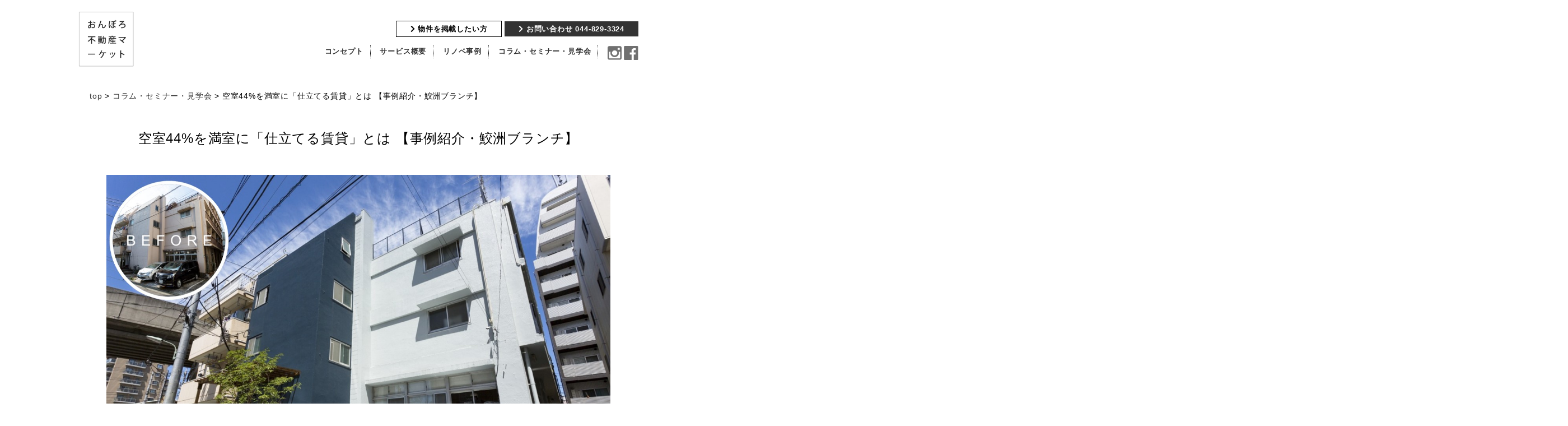

--- FILE ---
content_type: text/html; charset=UTF-8
request_url: https://onboro.net/column/brunch/
body_size: 11502
content:
<!DOCTYPE html>
<html lang="ja">
<head prefix="og: https://ogp.me/ns#">
<meta http-equiv="Content-Type" content="text/html; charset=UTF-8"/>
<meta http-equiv="Content-Script-Type" content="text/javascript"/>
<meta http-equiv="Content-Style-Type" content="text/css"/>
<title>空室44%を満室に「仕立てる賃貸」とは 【事例紹介・鮫洲ブランチ】 | おんぼろ不動産マーケット</title>
<meta name="description" content="おんぼろ不動産マーケットは中古マンションのリノベーションを中心に、中古戸建て、ヴィンテージマンション、中古アパート、著名建築家の手掛けた歴史的建造物の売買からリノベーションを得意としております。リノベしたマンションや賃貸に住みたい方、賃貸マンションの空室率を改善したいオーナー様まで、ぜひお問い合わせください。フォームまたは電話番号までご連絡ください。">
<meta name="keywords" content="中古マンション,ヴィンテージマンション,リノベーション,不動産,物件,売却,購入,施工実績"/>
<meta name="viewport" content="width=device-width, initial-scale=1">
<!-- facebook & twitter ogp tag -->
<meta property="fb:app_id" content="1179176586304678">
<meta property="og:url" content="https://onboro.net/column/brunch/"/>
<meta property="og:type" content="website"/>
<meta property="og:title" content="空室44%を満室に「仕立てる賃貸」とは 【事例紹介・鮫洲ブランチ】  |  おんぼろ不動産マーケット"/>
<meta property="og:description" content="おんぼろ不動産マーケットは中古マンションのリノベーションを中心に、中古戸建て、ヴィンテージマンション、中古アパート、著名建築家の手掛けた歴史的建造物の売買からリノベーションを得意としております。リノベしたマンションや賃貸に住みたい方、賃貸マンションの空室率を改善したいオーナー様まで、ぜひお問い合わせください。フォームまたは電話番号までご連絡ください。"/>
<meta property="og:site_name" content="おんぼろ不動産マーケット"/>
<meta property="og:image" content="https://onboro.net/wp/wp-content/uploads/2023/03/samezu01.jpg"/>
<meta name="twitter:card" content="summary_large_image">
<meta name="twitter:site" content="@onboro_fudousan">
<!-- End facebook & twitter ogp tag -->
<!-- Yahoo! Tag Manager -->
<link rel="stylesheet" href="/common/css/reset.css" type="text/css" media="all"/><link rel="stylesheet" href="/common/css/style.css" type="text/css" media="all"/><link rel="stylesheet" href="/common/css/slick.css" type="text/css" media="all"/><link rel="stylesheet" href="/common/css/slick-theme.css" type="text/css" media="all"/><link rel="stylesheet" href="https://cdnjs.cloudflare.com/ajax/libs/font-awesome/5.15.3/css/all.min.css"><style id='global-styles-inline-css' type='text/css'>:root{--wp--preset--aspect-ratio--square:1;--wp--preset--aspect-ratio--4-3: 4/3;--wp--preset--aspect-ratio--3-4: 3/4;--wp--preset--aspect-ratio--3-2: 3/2;--wp--preset--aspect-ratio--2-3: 2/3;--wp--preset--aspect-ratio--16-9: 16/9;--wp--preset--aspect-ratio--9-16: 9/16;--wp--preset--color--black:#000;--wp--preset--color--cyan-bluish-gray:#abb8c3;--wp--preset--color--white:#fff;--wp--preset--color--pale-pink:#f78da7;--wp--preset--color--vivid-red:#cf2e2e;--wp--preset--color--luminous-vivid-orange:#ff6900;--wp--preset--color--luminous-vivid-amber:#fcb900;--wp--preset--color--light-green-cyan:#7bdcb5;--wp--preset--color--vivid-green-cyan:#00d084;--wp--preset--color--pale-cyan-blue:#8ed1fc;--wp--preset--color--vivid-cyan-blue:#0693e3;--wp--preset--color--vivid-purple:#9b51e0;--wp--preset--gradient--vivid-cyan-blue-to-vivid-purple:linear-gradient(135deg,#0693e3 0%,#9b51e0 100%);--wp--preset--gradient--light-green-cyan-to-vivid-green-cyan:linear-gradient(135deg,#7adcb4 0%,#00d082 100%);--wp--preset--gradient--luminous-vivid-amber-to-luminous-vivid-orange:linear-gradient(135deg,#fcb900 0%,#ff6900 100%);--wp--preset--gradient--luminous-vivid-orange-to-vivid-red:linear-gradient(135deg,#ff6900 0%,#cf2e2e 100%);--wp--preset--gradient--very-light-gray-to-cyan-bluish-gray:linear-gradient(135deg,#eee 0%,#a9b8c3 100%);--wp--preset--gradient--cool-to-warm-spectrum:linear-gradient(135deg,#4aeadc 0%,#9778d1 20%,#cf2aba 40%,#ee2c82 60%,#fb6962 80%,#fef84c 100%);--wp--preset--gradient--blush-light-purple:linear-gradient(135deg,#ffceec 0%,#9896f0 100%);--wp--preset--gradient--blush-bordeaux:linear-gradient(135deg,#fecda5 0%,#fe2d2d 50%,#6b003e 100%);--wp--preset--gradient--luminous-dusk:linear-gradient(135deg,#ffcb70 0%,#c751c0 50%,#4158d0 100%);--wp--preset--gradient--pale-ocean:linear-gradient(135deg,#fff5cb 0%,#b6e3d4 50%,#33a7b5 100%);--wp--preset--gradient--electric-grass:linear-gradient(135deg,#caf880 0%,#71ce7e 100%);--wp--preset--gradient--midnight:linear-gradient(135deg,#020381 0%,#2874fc 100%);--wp--preset--font-size--small:13px;--wp--preset--font-size--medium:20px;--wp--preset--font-size--large:36px;--wp--preset--font-size--x-large:42px;--wp--preset--spacing--20:.44rem;--wp--preset--spacing--30:.67rem;--wp--preset--spacing--40:1rem;--wp--preset--spacing--50:1.5rem;--wp--preset--spacing--60:2.25rem;--wp--preset--spacing--70:3.38rem;--wp--preset--spacing--80:5.06rem;--wp--preset--shadow--natural:6px 6px 9px rgba(0,0,0,.2);--wp--preset--shadow--deep:12px 12px 50px rgba(0,0,0,.4);--wp--preset--shadow--sharp:6px 6px 0 rgba(0,0,0,.2);--wp--preset--shadow--outlined:6px 6px 0 -3px #fff , 6px 6px #000;--wp--preset--shadow--crisp:6px 6px 0 #000}:where(.is-layout-flex){gap:.5em}:where(.is-layout-grid){gap:.5em}body .is-layout-flex{display:flex}.is-layout-flex{flex-wrap:wrap;align-items:center}.is-layout-flex > :is(*, div){margin:0}body .is-layout-grid{display:grid}.is-layout-grid > :is(*, div){margin:0}:where(.wp-block-columns.is-layout-flex){gap:2em}:where(.wp-block-columns.is-layout-grid){gap:2em}:where(.wp-block-post-template.is-layout-flex){gap:1.25em}:where(.wp-block-post-template.is-layout-grid){gap:1.25em}.has-black-color{color:var(--wp--preset--color--black)!important}.has-cyan-bluish-gray-color{color:var(--wp--preset--color--cyan-bluish-gray)!important}.has-white-color{color:var(--wp--preset--color--white)!important}.has-pale-pink-color{color:var(--wp--preset--color--pale-pink)!important}.has-vivid-red-color{color:var(--wp--preset--color--vivid-red)!important}.has-luminous-vivid-orange-color{color:var(--wp--preset--color--luminous-vivid-orange)!important}.has-luminous-vivid-amber-color{color:var(--wp--preset--color--luminous-vivid-amber)!important}.has-light-green-cyan-color{color:var(--wp--preset--color--light-green-cyan)!important}.has-vivid-green-cyan-color{color:var(--wp--preset--color--vivid-green-cyan)!important}.has-pale-cyan-blue-color{color:var(--wp--preset--color--pale-cyan-blue)!important}.has-vivid-cyan-blue-color{color:var(--wp--preset--color--vivid-cyan-blue)!important}.has-vivid-purple-color{color:var(--wp--preset--color--vivid-purple)!important}.has-black-background-color{background-color:var(--wp--preset--color--black)!important}.has-cyan-bluish-gray-background-color{background-color:var(--wp--preset--color--cyan-bluish-gray)!important}.has-white-background-color{background-color:var(--wp--preset--color--white)!important}.has-pale-pink-background-color{background-color:var(--wp--preset--color--pale-pink)!important}.has-vivid-red-background-color{background-color:var(--wp--preset--color--vivid-red)!important}.has-luminous-vivid-orange-background-color{background-color:var(--wp--preset--color--luminous-vivid-orange)!important}.has-luminous-vivid-amber-background-color{background-color:var(--wp--preset--color--luminous-vivid-amber)!important}.has-light-green-cyan-background-color{background-color:var(--wp--preset--color--light-green-cyan)!important}.has-vivid-green-cyan-background-color{background-color:var(--wp--preset--color--vivid-green-cyan)!important}.has-pale-cyan-blue-background-color{background-color:var(--wp--preset--color--pale-cyan-blue)!important}.has-vivid-cyan-blue-background-color{background-color:var(--wp--preset--color--vivid-cyan-blue)!important}.has-vivid-purple-background-color{background-color:var(--wp--preset--color--vivid-purple)!important}.has-black-border-color{border-color:var(--wp--preset--color--black)!important}.has-cyan-bluish-gray-border-color{border-color:var(--wp--preset--color--cyan-bluish-gray)!important}.has-white-border-color{border-color:var(--wp--preset--color--white)!important}.has-pale-pink-border-color{border-color:var(--wp--preset--color--pale-pink)!important}.has-vivid-red-border-color{border-color:var(--wp--preset--color--vivid-red)!important}.has-luminous-vivid-orange-border-color{border-color:var(--wp--preset--color--luminous-vivid-orange)!important}.has-luminous-vivid-amber-border-color{border-color:var(--wp--preset--color--luminous-vivid-amber)!important}.has-light-green-cyan-border-color{border-color:var(--wp--preset--color--light-green-cyan)!important}.has-vivid-green-cyan-border-color{border-color:var(--wp--preset--color--vivid-green-cyan)!important}.has-pale-cyan-blue-border-color{border-color:var(--wp--preset--color--pale-cyan-blue)!important}.has-vivid-cyan-blue-border-color{border-color:var(--wp--preset--color--vivid-cyan-blue)!important}.has-vivid-purple-border-color{border-color:var(--wp--preset--color--vivid-purple)!important}.has-vivid-cyan-blue-to-vivid-purple-gradient-background{background:var(--wp--preset--gradient--vivid-cyan-blue-to-vivid-purple)!important}.has-light-green-cyan-to-vivid-green-cyan-gradient-background{background:var(--wp--preset--gradient--light-green-cyan-to-vivid-green-cyan)!important}.has-luminous-vivid-amber-to-luminous-vivid-orange-gradient-background{background:var(--wp--preset--gradient--luminous-vivid-amber-to-luminous-vivid-orange)!important}.has-luminous-vivid-orange-to-vivid-red-gradient-background{background:var(--wp--preset--gradient--luminous-vivid-orange-to-vivid-red)!important}.has-very-light-gray-to-cyan-bluish-gray-gradient-background{background:var(--wp--preset--gradient--very-light-gray-to-cyan-bluish-gray)!important}.has-cool-to-warm-spectrum-gradient-background{background:var(--wp--preset--gradient--cool-to-warm-spectrum)!important}.has-blush-light-purple-gradient-background{background:var(--wp--preset--gradient--blush-light-purple)!important}.has-blush-bordeaux-gradient-background{background:var(--wp--preset--gradient--blush-bordeaux)!important}.has-luminous-dusk-gradient-background{background:var(--wp--preset--gradient--luminous-dusk)!important}.has-pale-ocean-gradient-background{background:var(--wp--preset--gradient--pale-ocean)!important}.has-electric-grass-gradient-background{background:var(--wp--preset--gradient--electric-grass)!important}.has-midnight-gradient-background{background:var(--wp--preset--gradient--midnight)!important}.has-small-font-size{font-size:var(--wp--preset--font-size--small)!important}.has-medium-font-size{font-size:var(--wp--preset--font-size--medium)!important}.has-large-font-size{font-size:var(--wp--preset--font-size--large)!important}.has-x-large-font-size{font-size:var(--wp--preset--font-size--x-large)!important}</style><style id='wp-img-auto-sizes-contain-inline-css' type='text/css'>img:is([sizes=auto i],[sizes^="auto," i]){contain-intrinsic-size:3000px 1500px}</style><style id='wp-emoji-styles-inline-css' type='text/css'>img.wp-smiley,img.emoji{display:inline!important;border:none!important;box-shadow:none!important;height:1em!important;width:1em!important;margin:0 .07em!important;vertical-align:-.1em!important;background:none!important;padding:0!important}</style><style id='wp-block-library-inline-css' type='text/css'>:root{--wp-block-synced-color:#7a00df;--wp-block-synced-color--rgb:122 , 0 , 223;--wp-bound-block-color:var(--wp-block-synced-color);--wp-editor-canvas-background:#ddd;--wp-admin-theme-color:#007cba;--wp-admin-theme-color--rgb:0 , 124 , 186;--wp-admin-theme-color-darker-10:#006ba1;--wp-admin-theme-color-darker-10--rgb:0 , 107 , 160.5;--wp-admin-theme-color-darker-20:#005a87;--wp-admin-theme-color-darker-20--rgb:0 , 90 , 135;--wp-admin-border-width-focus:2px}@media (min-resolution:192dpi){:root{--wp-admin-border-width-focus:1.5px}}.wp-element-button{cursor:pointer}:root .has-very-light-gray-background-color{background-color:#eee}:root .has-very-dark-gray-background-color{background-color:#313131}:root .has-very-light-gray-color{color:#eee}:root .has-very-dark-gray-color{color:#313131}:root .has-vivid-green-cyan-to-vivid-cyan-blue-gradient-background{background:linear-gradient(135deg,#00d084,#0693e3)}:root .has-purple-crush-gradient-background{background:linear-gradient(135deg,#34e2e4,#4721fb 50%,#ab1dfe)}:root .has-hazy-dawn-gradient-background{background:linear-gradient(135deg,#faaca8,#dad0ec)}:root .has-subdued-olive-gradient-background{background:linear-gradient(135deg,#fafae1,#67a671)}:root .has-atomic-cream-gradient-background{background:linear-gradient(135deg,#fdd79a,#004a59)}:root .has-nightshade-gradient-background{background:linear-gradient(135deg,#330968,#31cdcf)}:root .has-midnight-gradient-background{background:linear-gradient(135deg,#020381,#2874fc)}:root{--wp--preset--font-size--normal:16px;--wp--preset--font-size--huge:42px}.has-regular-font-size{font-size:1em}.has-larger-font-size{font-size:2.625em}.has-normal-font-size{font-size:var(--wp--preset--font-size--normal)}.has-huge-font-size{font-size:var(--wp--preset--font-size--huge)}.has-text-align-center{text-align:center}.has-text-align-left{text-align:left}.has-text-align-right{text-align:right}.has-fit-text{white-space:nowrap!important}#end-resizable-editor-section{display:none}.aligncenter{clear:both}.items-justified-left{justify-content:flex-start}.items-justified-center{justify-content:center}.items-justified-right{justify-content:flex-end}.items-justified-space-between{justify-content:space-between}.screen-reader-text{border:0;clip-path:inset(50%);height:1px;margin:-1px;overflow:hidden;padding:0;position:absolute;width:1px;word-wrap:normal!important}.screen-reader-text:focus{background-color:#ddd;clip-path:none;color:#444;display:block;font-size:1em;height:auto;left:5px;line-height:normal;padding:15px 23px 14px;text-decoration:none;top:5px;width:auto;z-index:100000}html :where(.has-border-color){border-style:solid}html :where([style*=border-top-color]){border-top-style:solid}html :where([style*=border-right-color]){border-right-style:solid}html :where([style*=border-bottom-color]){border-bottom-style:solid}html :where([style*=border-left-color]){border-left-style:solid}html :where([style*=border-width]){border-style:solid}html :where([style*=border-top-width]){border-top-style:solid}html :where([style*=border-right-width]){border-right-style:solid}html :where([style*=border-bottom-width]){border-bottom-style:solid}html :where([style*=border-left-width]){border-left-style:solid}html :where(img[class*=wp-image-]){height:auto;max-width:100%}:where(figure){margin:0 0 1em}html :where(.is-position-sticky){--wp-admin--admin-bar--position-offset:var(--wp-admin--admin-bar--height,0)}@media screen and (max-width:600px){html :where(.is-position-sticky){--wp-admin--admin-bar--position-offset:0}}</style><style id='classic-theme-styles-inline-css' type='text/css'>.wp-block-button__link{color:#fff;background-color:#32373c;border-radius:9999px;box-shadow:none;text-decoration:none;padding:calc(.667em + 2px) calc(1.333em + 2px);font-size:1.125em}.wp-block-file__button{background:#32373c;color:#fff;text-decoration:none}</style><link rel="stylesheet" href="/common/css/column.css" type="text/css" media="all"/><script id="tagjs" data-pagespeed-orig-type="text/javascript" type="text/psajs" data-pagespeed-orig-index="0">(function(){var tagjs=document.createElement("script");var s=document.getElementsByTagName("script")[0];tagjs.async=true;tagjs.src="//s.yjtag.jp/tag.js#site=Vh321bm";s.parentNode.insertBefore(tagjs,s);}());</script>
<noscript>
<iframe src="//b.yjtag.jp/iframe?c=Vh321bm" width="1" height="1" frameborder="0" scrolling="no" marginheight="0" marginwidth="0"></iframe>
</noscript>
<!-- End Yahoo! Tag Manager -->
<!--css-->
<!--/css-->
<!--favicon-->
<link rel="shortcut icon" href="/common/img/favicon.ico">
<link rel="apple-touch-icon" href="/common/img/apple-touch-icon.png">
<link rel="icon" type="image/png" href="/common/img/android-chrome-192x192.png">
<!--/favicon-->
<!-- Global site tag (gtag.js) - Google Analytics -->
<script async src="https://www.googletagmanager.com/gtag/js?id=G-3V39D1KSBZ" type="text/psajs" data-pagespeed-orig-index="1"></script>
<script type="text/psajs" data-pagespeed-orig-index="2">window.dataLayer=window.dataLayer||[];function gtag(){dataLayer.push(arguments);}gtag('js',new Date());gtag('config','G-3V39D1KSBZ');</script>
<!-- End Global site tag (gtag.js) - Google Analytics -->
<!-- User Heat Tag -->
<script data-pagespeed-orig-type="text/javascript" type="text/psajs" data-pagespeed-orig-index="3">(function(add,cla){window['UserHeatTag']=cla;window[cla]=window[cla]||function(){(window[cla].q=window[cla].q||[]).push(arguments)},window[cla].l=1*new Date();var ul=document.createElement('script');var tag=document.getElementsByTagName('script')[0];ul.async=1;ul.src=add;tag.parentNode.insertBefore(ul,tag);})('//uh.nakanohito.jp/uhj2/uh.js','_uhtracker');_uhtracker({id:'uhtR4dOq5y'});</script>
<!-- End User Heat Tag -->
</head>
<body><noscript><meta HTTP-EQUIV="refresh" content="0;url='https://onboro.net/column/brunch/?PageSpeed=noscript'" /><style><!--table,div,span,font,p{display:none} --></style><div style="display:block">Please click <a href="https://onboro.net/column/brunch/?PageSpeed=noscript">here</a> if you are not redirected within a few seconds.</div></noscript>
<header>
<h1><a href="/">
<img class="pc" src="/common/img/logo-pc.png" width="100" height="100"/>
<img class="sp" src="/common/img/logo-sp.png"/>
</a></h1>
<a href="#" class="spMenu"></a>
<nav class="nav1">
<ul>
<li><a href="https://onboro.net/concept/">コンセプト</a></li>
<li><a href="https://onboro.net/service/">サービス概要</a></li>
<!-- <li><a href="https://onboro.net/project/">物件検索</a></li>-->
<li><a href="https://nengo.jp/works/renove/" target="_blank">リノベ事例</a></li>
<li><a href="https://onboro.net/column/">コラム・セミナー・見学会</a></li>
<li><a href="https://onboro.net/contact/">物件を掲載したい方</a></li>
<li><a href="https://docs.google.com/forms/d/e/1FAIpQLSdNuE-ujOVKQ5oqt4koTgYyhQOOKZkVR8m6mJ2-L4xOEKUcng/viewform?usp=sf_link" target="_blank">お問い合わせ 044-829-3324</a></li>
<li><a href="https://www.instagram.com/nengo_onboro" target="_blank"><img class="btnIns" src="/common/img/instagram.png"></a>
<a href="https://www.facebook.com/onboronet" target="_blank"><img class="btnFb" src="/common/img/facebook.png"></a></li>
</ul>
</nav>
<nav class="nav2">
<ul>
<li><a href="https://onboro.net/contact/" class="btnInquiry"><i class="fas fa-chevron-right"></i> 物件を掲載したい方</a></li>
<li><a href="https://docs.google.com/forms/d/e/1FAIpQLSdNuE-ujOVKQ5oqt4koTgYyhQOOKZkVR8m6mJ2-L4xOEKUcng/viewform?usp=sf_link" target="_blank" class="btnContact"><i class="fas fa-chevron-right"></i> お問い合わせ 044-829-3324</a></li>
</ul>
</nav>
<meta name='robots' content='max-image-preview:large'/>
<link rel="alternate" title="oEmbed (JSON)" type="application/json+oembed" href="https://onboro.net/wp-json/oembed/1.0/embed?url=https%3A%2F%2Fonboro.net%2Fcolumn%2Fbrunch%2F"/>
<link rel="alternate" title="oEmbed (XML)" type="text/xml+oembed" href="https://onboro.net/wp-json/oembed/1.0/embed?url=https%3A%2F%2Fonboro.net%2Fcolumn%2Fbrunch%2F&#038;format=xml"/>
<script data-pagespeed-orig-type="text/javascript" src="https://onboro.net/wp/wp-includes/js/jquery/jquery.min.js?ver=3.7.1" id="jquery-core-js" type="text/psajs" data-pagespeed-orig-index="4"></script>
<script data-pagespeed-orig-type="text/javascript" src="https://onboro.net/wp/wp-includes/js/jquery/jquery-migrate.min.js?ver=3.4.1" id="jquery-migrate-js" type="text/psajs" data-pagespeed-orig-index="5"></script>
<link rel="EditURI" type="application/rsd+xml" title="RSD" href="https://onboro.net/wp/xmlrpc.php?rsd"/>
<link rel="canonical" href="https://onboro.net/column/brunch/"/>
<link rel='shortlink' href='https://onboro.net/?p=1038'/>
</header>
<div class="breadcrumbs" typeof="BreadcrumbList" vocab="https://schema.org/">
<span property="itemListElement" typeof="ListItem"><a property="item" typeof="WebPage" title="Go to おんぼろ不動産マーケット." href="https://onboro.net" class="home"><span property="name">top</span></a><meta property="position" content="1"></span> &gt; <span property="itemListElement" typeof="ListItem"><a property="item" typeof="WebPage" title="コラム・セミナー・見学会へ移動する" href="https://onboro.net/column/" class="archive post-column-archive"><span property="name">コラム・セミナー・見学会</span></a><meta property="position" content="2"></span> &gt; <span property="itemListElement" typeof="ListItem"><span property="name" class="post post-column current-item">空室44%を満室に「仕立てる賃貸」とは 【事例紹介・鮫洲ブランチ】</span><meta property="url" content="https://onboro.net/column/brunch/"><meta property="position" content="3"></span> </div>
<!-- .columnZone -->
<div class="columnZone">
<h2 class="ttl1">空室44%を満室に「仕立てる賃貸」とは 【事例紹介・鮫洲ブランチ】</h2>
<div class="in">
<div class="thum">
<img src="https://onboro.net/wp/wp-content/uploads/2023/03/samezu01.jpg"> </div>
<div class="article_days">更新日　2023.03.24</div>
<div class="editor blog_editor">
<p><img fetchpriority="high" decoding="async" class="aligncenter size-full wp-image-1052" src="https://onboro.net/wp/wp-content/uploads/2023/03/samezu02-1.jpg" alt="" width="1280" height="534" srcset="https://onboro.net/wp/wp-content/uploads/2023/03/samezu02-1.jpg 1280w, https://onboro.net/wp/wp-content/uploads/2023/03/samezu02-1-400x167.jpg 400w, https://onboro.net/wp/wp-content/uploads/2023/03/samezu02-1-1024x427.jpg 1024w, https://onboro.net/wp/wp-content/uploads/2023/03/samezu02-1-768x320.jpg 768w, https://onboro.net/wp/wp-content/uploads/2023/03/samezu02-1-330x138.jpg 330w" sizes="(max-width: 1280px) 100vw, 1280px"/></p>
<h1></h1>
<h1><strong>所有不動産の価値最大化</strong></h1>
<p>&nbsp;</p>
<p>不動産オーナー、地主の方に向け「所有不動産の価値最大化」を図る、おんぼろ不動産マーケットの事例を紹介していきます。</p>
<p>品川区大井町エリア「鮫洲」という土地を半世紀以上見守り続け、歴史と共に歩んできた建物。<br/>
長くこの地に佇むマンションの、外装をリニューアルしたいと、ご相談をいただいたのがプロジェクトの始まりでした。<br/>
３つの解決ポイントで、建物全体のバリューアップを行い、空室対策と賃料アップを実現できました。</p>
<p>&nbsp;</p>
<p>&nbsp;</p>
<h1></h1>
<h1><strong>＜解決ポイント①＞入居者を先に集めるスキーム「仕立てる賃貸」の採用</strong></h1>
<p>&nbsp;</p>
<p>そもそも「自分らしい暮らし」が多様化している時代、これをすれば入居が決まるといった正解はありません。<br/>
そこで、まず先に住まい手を決めて、オーナー・住まい手が一緒になって間取りから考え<br/>
リノベーションを行う手法が『仕立てる賃貸』の仕組みです。</p>
<p>住まい手にとっては、賃貸マンションであっても自身の想いや理想を反映させた暮らしを<br/>
オーナーと一緒になって創ることが可能となり「自分らしい暮らし」を手に入れることができます。<br/>
他にない大きな魅力を差別化ポイントにして、募集活動を行えます。</p>
<p>さらに従来のように先に内装を仕上げないため、先行投資が不要。<br/>
所有不動産への確実な投資へとつなげることができる仕組みです。</p>
<p>※内装の自由度はオーナーとのご相談により決定いたします。</p>
<p><img decoding="async" class="aligncenter size-full wp-image-1053" src="https://onboro.net/wp/wp-content/uploads/2023/03/samezu02-2.jpg" alt="" width="1280" height="243" srcset="https://onboro.net/wp/wp-content/uploads/2023/03/samezu02-2.jpg 1280w, https://onboro.net/wp/wp-content/uploads/2023/03/samezu02-2-400x76.jpg 400w, https://onboro.net/wp/wp-content/uploads/2023/03/samezu02-2-1024x194.jpg 1024w, https://onboro.net/wp/wp-content/uploads/2023/03/samezu02-2-768x146.jpg 768w, https://onboro.net/wp/wp-content/uploads/2023/03/samezu02-2-330x63.jpg 330w" sizes="(max-width: 1280px) 100vw, 1280px"/></p>
<h2></h2>
<p><img decoding="async" class="aligncenter size-full wp-image-1059" src="https://onboro.net/wp/wp-content/uploads/2023/03/SDIM0084-scaled.jpg" alt="" width="2560" height="1439" srcset="https://onboro.net/wp/wp-content/uploads/2023/03/SDIM0084-scaled.jpg 2560w, https://onboro.net/wp/wp-content/uploads/2023/03/SDIM0084-400x225.jpg 400w, https://onboro.net/wp/wp-content/uploads/2023/03/SDIM0084-1024x575.jpg 1024w, https://onboro.net/wp/wp-content/uploads/2023/03/SDIM0084-768x432.jpg 768w, https://onboro.net/wp/wp-content/uploads/2023/03/SDIM0084-1536x863.jpg 1536w, https://onboro.net/wp/wp-content/uploads/2023/03/SDIM0084-2048x1151.jpg 2048w, https://onboro.net/wp/wp-content/uploads/2023/03/SDIM0084-330x185.jpg 330w" sizes="(max-width: 2560px) 100vw, 2560px"/></p>
<p>&nbsp;</p>
<p>&nbsp;</p>
<h1><strong>＜解決ポイント②＞住居からオフィスへのコンバージョンなど、柔軟な利用提案</strong></h1>
<p>&nbsp;</p>
<p>鮫洲ブランチでは、２戸の住宅を仕切る壁を取り払う特注希望にも柔軟に対応しました。<br/>
単身者向け２戸→ファミリー向け１戸、さらには住居からオフィス仕様へ<br/>
コンバージョン（用途変更）したリノベーションも行いました。</p>
<h2><img loading="lazy" decoding="async" class="aligncenter size-full wp-image-1057" style="font-size: 16px; font-weight: 400;" src="https://onboro.net/wp/wp-content/uploads/2023/03/f98e110b605305a621677889dcb8f057.jpg" alt="" width="1500" height="999" srcset="https://onboro.net/wp/wp-content/uploads/2023/03/f98e110b605305a621677889dcb8f057.jpg 1500w, https://onboro.net/wp/wp-content/uploads/2023/03/f98e110b605305a621677889dcb8f057-400x266.jpg 400w, https://onboro.net/wp/wp-content/uploads/2023/03/f98e110b605305a621677889dcb8f057-1024x682.jpg 1024w, https://onboro.net/wp/wp-content/uploads/2023/03/f98e110b605305a621677889dcb8f057-768x511.jpg 768w, https://onboro.net/wp/wp-content/uploads/2023/03/f98e110b605305a621677889dcb8f057-330x220.jpg 330w" sizes="auto, (max-width: 1500px) 100vw, 1500px"/></h2>
<p>&nbsp;</p>
<p>&nbsp;</p>
<h1><strong>＜</strong><strong>解決ポイント③＞外壁塗装、竪管交換などの大規模修繕で１棟まるごとバリューアップ</strong></h1>
<p>&nbsp;</p>
<p>外装は、外壁塗装で一新しただけでなく、竪管交換など建物全体に大規模修繕をほどこしました。<br/>
さらに植栽を植えたエントランスアプローチから、建物名称の設定、ロゴデザインまで<br/>
１棟まるごとが生まれ変わるリニューアルを実現しました。</p>
<p><img loading="lazy" decoding="async" class="aligncenter size-full wp-image-1058" src="https://onboro.net/wp/wp-content/uploads/2023/03/Q0A5082.jpg" alt="" width="1280" height="853" srcset="https://onboro.net/wp/wp-content/uploads/2023/03/Q0A5082.jpg 1280w, https://onboro.net/wp/wp-content/uploads/2023/03/Q0A5082-400x267.jpg 400w, https://onboro.net/wp/wp-content/uploads/2023/03/Q0A5082-1024x682.jpg 1024w, https://onboro.net/wp/wp-content/uploads/2023/03/Q0A5082-768x512.jpg 768w, https://onboro.net/wp/wp-content/uploads/2023/03/Q0A5082-330x220.jpg 330w" sizes="auto, (max-width: 1280px) 100vw, 1280px"/></p>
<p>&nbsp;</p>
<h1><strong>空室44%から満室稼働に、さらに家賃もアップ</strong></h1>
<p>&nbsp;</p>
<p>入居者を先に決める「仕立てる賃貸」スキームを軸に募集活動を進めた結果<br/>
４割を超えていた空室が全て埋まり、家賃アップにより収益も改善できた事例です。</p>
<p>そんな建物に新たにつけた名前は「BRANCH」。<br/>
樹木の粋々と枝分かれするように、この建物から新しいアイデアが世の中へ広げていけるようにしたい。<br/>
そして、住まい手は建物から街へ繰り出し、鮫洲に住まう豊かさを生活に取り込んでいただきたい。<br/>
そんな想いがこの名前には詰まっています。</p>
<p><img loading="lazy" decoding="async" class="aligncenter size-full wp-image-1064" src="https://onboro.net/wp/wp-content/uploads/2023/03/Q0A5084.jpg" alt="" width="1280" height="853" srcset="https://onboro.net/wp/wp-content/uploads/2023/03/Q0A5084.jpg 1280w, https://onboro.net/wp/wp-content/uploads/2023/03/Q0A5084-400x267.jpg 400w, https://onboro.net/wp/wp-content/uploads/2023/03/Q0A5084-1024x682.jpg 1024w, https://onboro.net/wp/wp-content/uploads/2023/03/Q0A5084-768x512.jpg 768w, https://onboro.net/wp/wp-content/uploads/2023/03/Q0A5084-330x220.jpg 330w" sizes="auto, (max-width: 1280px) 100vw, 1280px"/></p>
<p>＜基本データ＞</p>
<p>所在地　　東京都品川区東大井1丁目</p>
<p>用　途　住居、事務所</p>
<p>築　年　1963年11月</p>
<p>規　模　25.4m2（+バルコニー1.9m2）</p>
<p>構　造　RC</p>
<p>プロデュース　NENGO</p>
<p>施　工　NENGO＜企画・事業主＞東京ディフェンス</p>
<p>その他　企画・事業主/東京ディフェンス</p>
<p>&nbsp;</p>
</div>
</div>
</div>
<footer>
<dl class="siteNavi">
<dt><a href="/">
<img class="pc" src="/common/img/logo-pc.png" width="100" height="100" alt=""/>
<img class="sp" src="/common/img/logo-sp.png" alt=""/>
</a></dt>
<dd>
<nav>
<ul>
<li><a href="https://onboro.net/concept/">コンセプト</a></li>
<li><a href="https://onboro.net/service/">サービス概要</a></li>
<!--<li><a href="https://onboro.net/project/">物件検索</a></li>-->
<li><a href="https://nengo.jp/works/renove/" target="_blank">リノベ事例</a></li>
<li><a href="https://onboro.net/column/">コラム・セミナー・見学会</a></li>
</ul>
</nav>
<div class="contactTxt">
<p class="PB10">中古マンションリノベーション、中古戸建てリノベーション、ヴィンテージマンションの購入、リノベーション、土地の売買<br/>築古リノベーション、一棟まるごとリノベーション、歴史的建造物継承のご相談など、お気軽にお問い合わせください。</p>
<p class="telTxt">Tel:044-829-3324</p>
<a href="https://docs.google.com/forms/d/e/1FAIpQLSdNuE-ujOVKQ5oqt4koTgYyhQOOKZkVR8m6mJ2-L4xOEKUcng/viewform?usp=sf_link" target="_blank" class="btnContact"><i class="fas fa-chevron-right"></i> お問い合わせ</a>
<a href="https://www.instagram.com/nengo_onboro" target="_blank"><img class="btnIns" src="/common/img/instagram.png"></a>
<a href="https://www.facebook.com/onboronet" target="_blank"><img class="btnFb" src="/common/img/facebook.png"></a>
</div>
</dd>
</dl>
<div class="nengoNavi">
<ul id="fNavi" class="clearfix">
<li id="fNavi01"><a href="https://nengo.jp/" target="_blank">運営会社：<img src="/common/img/nengo_logo.png" width="133" height="auto" alt=""/></a></li>
<li id="fNavi02"><a href="https://nengo.jp/sitepolicy/" target="_blank">プライバシーポリシー</a></li>
<li id="fNavi03"><a href="https://nengo.jp/staff/" target="_blank">スタッフ</a></li>
<li id="fNavi04"><a href="https://nengo-cp.jp/" target="_blank">コーポラティブハウス</a></li>
<li id="fNavi05"><a href="https://nengo-root.jp/" target="_blank">地球防衛隊</a></li>
</ul>
</div>
<p class="copyright"> Copyright(C)2022 NENGO All Rights Reserved.</p>
<script type="speculationrules">
{"prefetch":[{"source":"document","where":{"and":[{"href_matches":"/*"},{"not":{"href_matches":["/wp/wp-*.php","/wp/wp-admin/*","/wp/wp-content/uploads/*","/wp/wp-content/*","/wp/wp-content/plugins/*","/wp/wp-content/themes/onboro/*","/*\\?(.+)"]}},{"not":{"selector_matches":"a[rel~=\"nofollow\"]"}},{"not":{"selector_matches":".no-prefetch, .no-prefetch a"}}]},"eagerness":"conservative"}]}
</script>
<script data-pagespeed-orig-type="text/javascript" id="wpfront-scroll-top-js-extra" type="text/psajs" data-pagespeed-orig-index="6">//<![CDATA[
var wpfront_scroll_top_data={"data":{"css":"#wpfront-scroll-top-container{position:fixed;cursor:pointer;z-index:9999;border:none;outline:none;background-color:rgba(0,0,0,0);box-shadow:none;outline-style:none;text-decoration:none;opacity:0;display:none;align-items:center;justify-content:center;margin:0;padding:0}#wpfront-scroll-top-container.show{display:flex;opacity:1}#wpfront-scroll-top-container .sr-only{position:absolute;width:1px;height:1px;padding:0;margin:-1px;overflow:hidden;clip:rect(0,0,0,0);white-space:nowrap;border:0}#wpfront-scroll-top-container .text-holder{padding:3px 10px;-webkit-border-radius:3px;border-radius:3px;-webkit-box-shadow:4px 4px 5px 0px rgba(50,50,50,.5);-moz-box-shadow:4px 4px 5px 0px rgba(50,50,50,.5);box-shadow:4px 4px 5px 0px rgba(50,50,50,.5)}#wpfront-scroll-top-container{right:20px;bottom:20px;}#wpfront-scroll-top-container img{width:40px;height:40px;}#wpfront-scroll-top-container .text-holder{color:#ffffff;background-color:#000000;width:40px;height:40px;line-height:40px;}#wpfront-scroll-top-container .text-holder:hover{background-color:#000000;}#wpfront-scroll-top-container i{color:#000000;}","html":"\u003Cbutton id=\"wpfront-scroll-top-container\" aria-label=\"\" title=\"\" \u003E\u003Cimg src=\"https://onboro.net/wp/wp-content/plugins/wpfront-scroll-top/includes/assets/icons/1.png\" alt=\"\" title=\"\"\u003E\u003C/button\u003E","data":{"hide_iframe":false,"button_fade_duration":200,"auto_hide":false,"auto_hide_after":2,"scroll_offset":100,"button_opacity":0.8000000000000000444089209850062616169452667236328125,"button_action":"top","button_action_element_selector":"","button_action_container_selector":"html, body","button_action_element_offset":0,"scroll_duration":400}}};
//]]></script>
<script data-pagespeed-orig-type="text/javascript" src="https://onboro.net/wp/wp-content/plugins/wpfront-scroll-top/includes/assets/wpfront-scroll-top.min.js?ver=3.0.1.09211" id="wpfront-scroll-top-js" defer="defer" data-wp-strategy="defer" type="text/psajs" data-pagespeed-orig-index="7"></script>
<script id="wp-emoji-settings" type="application/json">
{"baseUrl":"https://s.w.org/images/core/emoji/17.0.2/72x72/","ext":".png","svgUrl":"https://s.w.org/images/core/emoji/17.0.2/svg/","svgExt":".svg","source":{"concatemoji":"https://onboro.net/wp/wp-includes/js/wp-emoji-release.min.js?ver=10c087b5c738809eb5db6280d4f5caf5"}}
</script>
<script type="module">
/* <![CDATA[ */
/*! This file is auto-generated */
const a=JSON.parse(document.getElementById("wp-emoji-settings").textContent),o=(window._wpemojiSettings=a,"wpEmojiSettingsSupports"),s=["flag","emoji"];function i(e){try{var t={supportTests:e,timestamp:(new Date).valueOf()};sessionStorage.setItem(o,JSON.stringify(t))}catch(e){}}function c(e,t,n){e.clearRect(0,0,e.canvas.width,e.canvas.height),e.fillText(t,0,0);t=new Uint32Array(e.getImageData(0,0,e.canvas.width,e.canvas.height).data);e.clearRect(0,0,e.canvas.width,e.canvas.height),e.fillText(n,0,0);const a=new Uint32Array(e.getImageData(0,0,e.canvas.width,e.canvas.height).data);return t.every((e,t)=>e===a[t])}function p(e,t){e.clearRect(0,0,e.canvas.width,e.canvas.height),e.fillText(t,0,0);var n=e.getImageData(16,16,1,1);for(let e=0;e<n.data.length;e++)if(0!==n.data[e])return!1;return!0}function u(e,t,n,a){switch(t){case"flag":return n(e,"\ud83c\udff3\ufe0f\u200d\u26a7\ufe0f","\ud83c\udff3\ufe0f\u200b\u26a7\ufe0f")?!1:!n(e,"\ud83c\udde8\ud83c\uddf6","\ud83c\udde8\u200b\ud83c\uddf6")&&!n(e,"\ud83c\udff4\udb40\udc67\udb40\udc62\udb40\udc65\udb40\udc6e\udb40\udc67\udb40\udc7f","\ud83c\udff4\u200b\udb40\udc67\u200b\udb40\udc62\u200b\udb40\udc65\u200b\udb40\udc6e\u200b\udb40\udc67\u200b\udb40\udc7f");case"emoji":return!a(e,"\ud83e\u1fac8")}return!1}function f(e,t,n,a){let r;const o=(r="undefined"!=typeof WorkerGlobalScope&&self instanceof WorkerGlobalScope?new OffscreenCanvas(300,150):document.createElement("canvas")).getContext("2d",{willReadFrequently:!0}),s=(o.textBaseline="top",o.font="600 32px Arial",{});return e.forEach(e=>{s[e]=t(o,e,n,a)}),s}function r(e){var t=document.createElement("script");t.src=e,t.defer=!0,document.head.appendChild(t)}a.supports={everything:!0,everythingExceptFlag:!0},new Promise(t=>{let n=function(){try{var e=JSON.parse(sessionStorage.getItem(o));if("object"==typeof e&&"number"==typeof e.timestamp&&(new Date).valueOf()<e.timestamp+604800&&"object"==typeof e.supportTests)return e.supportTests}catch(e){}return null}();if(!n){if("undefined"!=typeof Worker&&"undefined"!=typeof OffscreenCanvas&&"undefined"!=typeof URL&&URL.createObjectURL&&"undefined"!=typeof Blob)try{var e="postMessage("+f.toString()+"("+[JSON.stringify(s),u.toString(),c.toString(),p.toString()].join(",")+"));",a=new Blob([e],{type:"text/javascript"});const r=new Worker(URL.createObjectURL(a),{name:"wpTestEmojiSupports"});return void(r.onmessage=e=>{i(n=e.data),r.terminate(),t(n)})}catch(e){}i(n=f(s,u,c,p))}t(n)}).then(e=>{for(const n in e)a.supports[n]=e[n],a.supports.everything=a.supports.everything&&a.supports[n],"flag"!==n&&(a.supports.everythingExceptFlag=a.supports.everythingExceptFlag&&a.supports[n]);var t;a.supports.everythingExceptFlag=a.supports.everythingExceptFlag&&!a.supports.flag,a.supports.everything||((t=a.source||{}).concatemoji?r(t.concatemoji):t.wpemoji&&t.twemoji&&(r(t.twemoji),r(t.wpemoji)))});
//# sourceURL=https://onboro.net/wp/wp-includes/js/wp-emoji-loader.min.js
/* ]]> */
</script>
</footer>
<script src="https://ajax.googleapis.com/ajax/libs/jquery/1.11.1/jquery.min.js" type="text/psajs" data-pagespeed-orig-index="8"></script>
<script src="/common/js/common.js" type="text/psajs" data-pagespeed-orig-index="9"></script>
<script src="/common/js/slick.min.js" type="text/psajs" data-pagespeed-orig-index="10"></script>
<script type="text/psajs" data-pagespeed-orig-index="11">$('.slide_selector').slick({slidesToShow:1,slidesToScroll:1,autoplay:true,autoplaySpeed:5000,speed:300,centerMode:true,centerPadding:0,infinite:true,variableWidth:true,dots:true,arrows:false});</script>
<script type="text/javascript" src="/pagespeed_static/js_defer.I4cHjq6EEP.js"></script></body>
</html>

--- FILE ---
content_type: text/css
request_url: https://onboro.net/common/css/reset.css
body_size: 1442
content:
/* リセット
---------------------------------------------------- */
body,div,dl,dt,dd,ul,ol,li,h1,h2,h3,h4,h5,h6,pre,code,form,fieldset,legend,input,textarea,p,blockquote,th,td{
	margin:0;
	padding:0;
}

table{
	border-collapse:collapse;
	border-spacing:0;
	font-size:100%;

}
fieldset,img{
	border:0;
	vertical-align: top;

}
address,caption,cite,code,dfn,em,strong,th,var{
	font-style:normal;
	font-weight:normal;
}

li{
	list-style:none;
}

caption,th{
	text-align:left;
}

h1,h2,h3,h4,h5,h6{
	font-size:100%;
	font-weight:normal;
}

q:before,q:after{content:'';
}

abbr,acronym {
	border:0;
	font-variant:normal;
}

br{
	letter-spacing: normal;
}

/* to preserve line-height and selector appearance */
sup {
	vertical-align:text-top;
}

sub {
	vertical-align:text-bottom;
}
input,textarea,select{
	font-family:inherit;
	font-size:inherit;
	font-weight:inherit;
}
/*to enable resizing for IE*/
input,textarea,select{
	*font-size:100%;
}

.hover{
}
@import url('https://fonts.googleapis.com/css2?family=Noto+Sans+JP:wght@400;700&display=swap');
/* ページ共通
---------------------------------------------------- */
html{
	color: #333333;
	letter-spacing: 0.05em;
}


body{
	margin:0;
	padding:0;
	font: 14px/1.6  'Noto Sans JP', sans-serif,"小塚ゴシック Pro","游ゴシック", "Yu Gothic","メイリオ","Hiragino Kaku Gothic Pro", "Hiragino Kaku Gothic Pro W3", Osaka, Arial, Helvetica, sans-serif;
	color: #000000;
}

*:first-child+html body{
	font-size:87%;
}

a {
	color: #333;
	text-decoration:none;
	cursor: pointer;
}

a:hover {
	color: #666;
}

.clearfix:after {
  content: ".";  /* 新しい要素を作る */
  display: block;  /* ブロックレベル要素に */
  clear: both;
  height: 0;
  visibility: hidden;
}

.clearfix {
  min-height: 1px;
}

* html .clearfix {
  height: 1px;
  /*\*//*/
  height: auto;
  overflow: hidden;
  /**/
}

.clear{
	clear:both;
}

.none{
	margin:0;
	padding:0;
	border: none;
}
.alignL {
	text-align: left;
}
.alignR {
	text-align: right;
}
.alignC {
	text-align: center;
}
.floatL {
	float: left;
}
.floatR {
	float: right;
}
.PR0 {
	padding-right: 0px;
}
.PR5 {
	padding-right: 5px;
}
.PR10 {
	padding-right: 10px;
}
.PR15 {
	padding-right: 15px;
}
.PR20 {
	padding-right: 20px;
}
.PR25 {
	padding-right: 25px;
}
.PR30 {
	padding-right: 30px;
}
.PR35 {
	padding-right: 35px;
}
.PR40 {
	padding-right: 40px;
}
.PL0 {
	padding-left: 0px;
}
.PL5 {
	padding-left: 5px;
}
.PL10 {
	padding-left: 10px;
}
.PL15 {
	padding-left: 15px;
}
.PL20 {
	padding-left: 20px;
}
.PL25 {
	padding-left: 25px;
}
.PL30 {
	padding-left: 30px;
}
.PL35 {
	padding-left: 35px;
}
.PL40 {
	padding-left: 40px;
}
.PB0 {
	padding-bottom: 0px;
}
.PB5 {
	padding-bottom: 5px;
}
.PB10 {
	padding-bottom: 10px;
}
.PB15 {
	padding-bottom: 15px;
}
.PB20 {
	padding-bottom: 20px;
}
.PB25 {
	padding-bottom: 25px;
}
.PB30 {
	padding-bottom: 30px;
}
.PB35 {
	padding-bottom: 35px;
}
.PB40 {
	padding-bottom: 40px;
}
.PT0 {
	padding-top: 0px;
}
.PT5 {
	padding-top: 5px;
}
.PT10 {
	padding-top: 10px;
}
.PT15 {
	padding-top: 15px;
}
.PT20 {
	padding-top: 20px;
}
.PT25 {
	padding-top: 25px;
}
.PT30 {
	padding-top: 30px;
}
.PT35 {
	padding-top: 35px;
}
.PT40 {
	padding-top: 40px;
}

.MR0 {
	margin-right: 0px;
}
.MR5 {
	margin-right: 5px;
}
.MR10 {
	margin-right: 10px;
}
.MR15 {
	margin-right: 15px;
}
.MR20 {
	margin-right: 20px;
}
.MR25 {
	margin-right: 25px;
}
.MR30 {
	margin-right: 30px;
}
.MR35 {
	margin-right: 35px;
}
.MR40 {
	margin-right: 40px;
}
.ML0 {
	margin-left: 0px;
}
.ML5 {
	margin-left: 5px;
}
.ML10 {
	margin-left: 10px;
}
.ML15 {
	margin-left: 15px;
}
.ML20 {
	margin-left: 20px;
}
.ML25 {
	margin-left: 25px;
}
.ML30 {
	margin-left: 30px;
}
.ML35 {
	margin-left: 35px;
}
.ML40 {
	margin-left: 40px;
}
.MB0 {
	margin-bottom: 0px;
}
.MB5 {
	margin-bottom: 5px;
}
.MB10 {
	margin-bottom: 10px;
}
.MB15 {
	margin-bottom: 15px;
}
.MB20 {
	margin-bottom: 20px;
}
.MB25 {
	margin-bottom: 25px;
}
.MB30 {
	margin-bottom: 30px;
}
.MB35 {
	margin-bottom: 35px;
}
.MB40 {
	margin-bottom: 40px;
}
.MT0 {
	margin-top: 0px;
}
.MT5 {
	margin-top: 5px;
}
.MT10 {
	margin-top: 10px;
}
.MT15 {
	margin-top: 15px;
}
.MT20 {
	margin-top: 20px;
}
.MT25 {
	margin-top: 25px;
}
.MT30 {
	margin-top: 30px;
}
.MT35 {
	margin-top: 35px;
}
.MT40 {
	margin-top: 40px;
}

.fnt8 {
	font-size: 8px;
}
.fnt10 {
	font-size: 10px;
}
.fnt12 {
	font-size: 12px;
}
.fnt14 {
	font-size: 14px;
}
.fnt16 {
	font-size: 16px;
}
.fnt18 {
	font-size: 18px;
}
.fnt20 {
	font-size: 20px;
}
.fnt22 {
	font-size: 22px;
}
.fnt24 {
	font-size: 24px;
}
.fnt27 {
	font-size: 27px;
}
.fnt30 {
	font-size: 30px;
}

.BSD{
	border:solid 1px;
}
.BDT{
	border:dotted 1px;
}
.BDS{
	border:dashed 1px;
}
.BDN{
	border:none !important;
}

.red{
	color:#f00;
}
.lBlue{
	color:#3366ff;
}





--- FILE ---
content_type: text/css
request_url: https://onboro.net/common/css/style.css
body_size: 4186
content:
@charset "UTF-8";
/* Style.Style
---------------------------------------------------- */
/*IEのみ小塚ゴシックでズレるので解除*/
@media screen and (-ms-high-contrast: active), (-ms-high-contrast: none) {
  body:not(:target) {
    font-family: "メイリオ", Meiryo\9 ;
    /* IE10（\9なしでIE11にも適用） */
  }
}
.ttl1 {
  margin: 40px 0 40px;
  font-size: 24px;
  text-align: center;
  line-height: 50px;
  position: relative;
}

.ttl2 {
  margin: 70px 10px 50px;
  font-size: 22px;
  font-weight: bold;
  text-align: center;
}
.ttl2 span {
  display: inline-block;
  background: url(/whats/img/bg_slash_gry2.png) left bottom repeat-x;
  padding-bottom: 12px;
}

.breadcrumbs {
  width: 960px;
  margin: 20px auto;
}

.aligncenter {
  margin-left: auto;
  margin-right: auto;
  display: block;
}

@media screen and (max-width: 768px) {
  .ttl2 {
    font-size: 18px;
    margin: 40px 5px 25px;
  }
  .breadcrumbs {
    width: auto;
    margin: 20px 40px;
  }
}
.bdb div {
  border-bottom: 1px dotted #666;
  padding-bottom: 8px;
  margin-bottom: 8px;
}
.bdb div:last-child {
  border: none;
  padding-bottom: 0px;
  margin-bottom: 0px;
}

.projectImages {
  padding-bottom: 10px;
}

.oshiraseBox,
.detailZone .oshiraseBox {
  width: 80%;
  max-width: 940px;
  margin: 3% auto 10px auto;
  padding: 20px;
  border: 1px solid #CCC;
}

.oshiraseBox p,
.detailZone .oshiraseBox p {
  margin: 0px;
  padding: 0px;
  text-align: left;
}

.oshiraseBox .oshiraseTtl,
.detailZone .oshiraseBox .oshiraseTtl {
  font-weight: bold;
  border-bottom: 1px solid #CCC;
  padding: 0 0 1% 0;
  margin: 0 0 1% 0;
}

.noteTxt2 {
  font-size: 80% !important;
  text-align: left !important;
  margin: 0px !important;
  padding: 0px !important;
}

.projectZone li dd p.fontS {
  font-size: 80%;
}

.spBrows {
  display: none;
}

.pcBrows {
  display: inline;
}

.spMenu {
  display: none;
}

a:hover {
  opacity: 0.7;
}

header {
  max-width: 1000px;
  margin: 0 auto;
  width: 100%;
  position: relative;
  padding: 20px 0;
}
header .nav1 {
  position: absolute;
  right: 0px;
  top: 80px;
}
header .nav1 li {
  display: inline-block;
  font-weight: bold;
  font-size: 13px;
  padding: 1.5px 12px;
  border-right: 1px dotted #000;
  color: #CCC;
}
header .nav1 li:last-child {
  border: none;
  padding-right: unset;
}
header .nav1 li:nth-last-child(2), header .nav1 li:nth-last-child(3) {
  display: none;
}
header .nav2 {
  position: absolute;
  right: 0px;
  top: 40px;
}
header .nav2 li {
  display: inline-block;
  font-weight: bold;
  font-size: 13px;
}

img.sp {
  display: none;
}

img.btnIns,
img.btnFb {
  height: 25px;
}

.btnInquiry {
  border: #000 1px solid;
  color: #000;
  padding: 6px 25px;
  text-align: center;
}

.btnContact {
  background: #333;
  color: #fff;
  padding: 6px 25px;
  text-align: center;
}

.btnBanner {
  display: inline-block;
  padding: 15px;
}

.btnReserve {
  color: #FFFFFF;
  background: #000 url(../img/arrow_w.png) no-repeat 7% center;
  display: inline-block;
  padding: 5px 10px 5px 20px;
  font-size: 14px;
  text-align: center;
}

.slide_selector div {
  position: relative;
}
.slide_selector a {
  opacity: 0.8;
  display: block;
}
.slide_selector .slick-active:hover {
  opacity: 0.8;
}
.slide_selector .slick-active a {
  opacity: 1;
}
.slide_selector div p {
  /*background:rgba(0,0,0,0.8);*/
  color: #FFFFFF;
  padding: 0px 10px;
  position: absolute;
  bottom: 0px;
  text-align: right;
  font-size: 10px;
  right: 10px;
  width: 90%;
  font-weight: normal;
}
.slide_selector div p span {
  display: block;
  padding: 5px 0;
}

.container {
  padding-bottom: 50px;
}
.container .ttl1 {
  margin: 0 0 40px;
  font-size: 24px;
  text-align: center;
  line-height: 50px;
  position: relative;
}
.container .in {
  max-width: 900px;
  margin: 0px auto;
  padding: 0 10px;
}
.container .btnContact {
  color: #fff;
  background-color: #32373c;
  border-radius: 9999px;
  box-shadow: none;
  cursor: pointer;
  display: inline-block;
  font-size: 1.125em;
  padding: calc(0.667em + 2px) calc(1.333em + 2px);
  text-align: center;
  text-decoration: none;
  word-break: break-word;
  box-sizing: border-box;
}
.container dt {
  display: inline-block;
  vertical-align: top;
  width: 490px;
  text-align: left;
}
.container dd {
  display: inline-block;
  vertical-align: top;
  width: 490px;
  text-align: left;
}
.container dd h3 {
  font-size: 18px;
  font-weight: bold;
  padding-bottom: 10px;
}
.container dd p {
  font-size: 16px;
}

.btimg {
  position: relative;
  width: 100%;
  max-width: 100%;
  height: auto;
  -o-object-fit: cover;
     object-fit: cover;
}

.mailMag {
  height: 400px;
  background: url(/img/meilmag_bg3.jpg) no-repeat center;
  background-size: 100%;
  position: relative;
}

.meidaimae .mailMag {
  background: url(/img/meilmag_bg3.jpg) no-repeat center;
  background-size: 100%;
}

.mailMag .mailMagInner {
  background: rgba(0, 0, 0, 0.82);
  padding: 15px;
  text-align: center;
  width: 418px;
  height: 210px;
  color: #FFFFFF;
  position: absolute;
  margin: auto;
  left: 0px;
  right: 0px;
  top: 0px;
  bottom: 0px;
}
.mailMag .mailMagInner h3 {
  font-weight: 500;
  padding: 20px 0 10px;
  font-size: 20px;
}
.mailMag .mailMagInner h3:before {
  content: "";
  display: inline-block;
  background: url(/common/img/icon_mail.png) no-repeat;
  width: 32px;
  height: 20px;
  margin-right: 5px;
  vertical-align: middle;
  background-size: contain;
}
.mailMag .mailMagInner p {
  padding: 10px 0px 20px 0px;
  font-size: 16px;
}
.mailMag .mailMagInner a {
  border: 1px solid #FFF;
  padding: 8px 20px;
  display: inline-block;
  color: #FFFFFF;
}
.mailMag .mailMagInner a:before {
  content: "";
  background: url(/common/img/arrow_w.png) no-repeat;
  display: inline-block;
  width: 7px;
  height: 12px;
  margin-top: -3px;
  margin-right: 5px;
  vertical-align: middle;
}

.kyodoTxt {
  font-size: 12px;
  display: block;
  text-align: right;
  padding: 5px;
  color: #fff;
  text-shadow: 0px 0px 2px #000;
  position: absolute;
  right: 10px;
  bottom: 10px;
}

.siteNavi {
  max-width: 1000px;
  margin: 0 auto;
  width: 100%;
  padding: 70px 0;
  text-align: center;
}
.siteNavi dt,
.siteNavi dd {
  display: inline-block;
  vertical-align: top;
  text-align: left;
}
.siteNavi dt {
  width: 140px;
}
.siteNavi dd {
  width: 850px;
  border-left: 4px solid #CCC;
}
.siteNavi dd li {
  display: inline-block;
  padding: 0.5px 30px;
  border-right: 1px dotted #000;
  color: #CCC;
}
.siteNavi dd li:last-child {
  border-right: none;
}
.siteNavi nav {
  padding: 0 10px;
}
.siteNavi .contactTxt {
  padding: 5px 40px 0 40px;
  font-size: 11px;
}
.siteNavi .telTxt {
  font-size: 26px;
  color: #666666;
  font-weight: bold;
  display: inline-block;
  line-height: 30px;
  vertical-align: middle;
  margin-right: 15px;
}
.siteNavi .telTxt a {
  color: #666666;
}
.siteNavi .btnContact {
  background: #333333;
  display: inline-block;
  margin: 0 5px;
  color: #FFFFFF;
  padding: 6px 30px;
  vertical-align: middle;
}
.siteNavi .btnIns {
  height: 31px;
  margin: 0 20px;
}
.siteNavi .btnFb {
  height: 30px;
}

.nengoNavi {
  padding: 5px 0;
  text-align: center;
  border-top: 1px solid #CCC;
}
.nengoNavi ul {
  max-width: 1000px;
  margin: 0 auto;
  width: 100%;
}
.nengoNavi li {
  display: inline-block;
  margin: 0 25px;
  vertical-align: middle;
  font-size: 10px;
}
.nengoNavi li a {
  color: #666;
}
.nengoNavi img {
  vertical-align: middle;
}

.bannerBox {
  max-width: 850px;
  margin: 0 auto;
  width: 100%;
  text-align: center;
}

.footLink {
  text-align: center;
  font-size: 12px;
  padding-bottom: 10px;
}

.copyright {
  text-align: center;
  font-size: 10px;
  padding-bottom: 20px;
}

@media screen and (max-width: 1024px) {
  .slide_selector {
    width: 100%;
  }
  .slide_selector img {
    width: 768px;
  }
  header {
    width: auto;
    padding: 20px 10px;
  }
  header h1 {
    overflow: hidden;
  }
  header h1 img {
    width: 250px;
    height: auto;
  }
  header .nav1 {
    display: none;
    position: absolute;
    width: 100%;
    background: rgba(0, 0, 0, 0.89);
    z-index: 999;
    top: 55px;
  }
  header .nav1 li {
    display: block;
    border-bottom: 1px solid #CCC;
  }
  header .nav1 li:first-child {
    border-bottom: 1px solid #CCC;
  }
  header .nav1 li:last-child {
    display: none;
  }
  header .nav1 li:nth-last-child(2) {
    display: block;
    border-bottom: unset;
  }
  header .nav1 li:nth-last-child(3) {
    display: block;
  }
  header .nav1 li.reserve {
    padding: 10px;
  }
  header .nav1 li a {
    padding: 10px;
    display: block;
  }
  header .nav1 li span {
    padding: 10px;
    display: block;
    color: #666;
  }
  header .nav1 li a {
    color: #FFF;
    background: url(/common/img/arrow_w.png) no-repeat 98% center;
  }
  header .nav2 {
    display: none;
  }
  img.pc {
    display: none;
  }
  img.sp {
    display: block;
  }
  .spMenu {
    display: block;
    width: 55px;
    height: 55px;
    background: url(/common/img/sp_menu.png);
    background-size: contain;
    position: absolute;
    right: 0px;
    top: 0px;
  }
  .btnInquiry {
    background: url(/common/img/arrow_w.png) no-repeat 98% center;
    display: block;
    margin: unset;
    padding: 10px;
    text-align: unset;
  }
  .btnInquiry::before {
    display: none;
  }
  .bukken {
    padding-bottom: 50px;
  }
  .bukken dt,
.bukken dd {
    width: 46%;
  }
  .bukken img {
    width: 95%;
    height: auto;
  }
  .siteNavi dd {
    width: auto;
    text-align: center;
    border: none;
  }
  .siteNavi dd li {
    width: auto;
    padding: 0 10px;
    border: none;
  }
  .siteNavi dt {
    width: unset;
  }
  .siteNavi dt img {
    width: 230px;
    height: auto;
    padding: 20px;
  }
}
@media screen and (max-width: 1024px) and (max-width: 768px) {
  * {
    background-image: url(dummy);
  }
  .slide_selector {
    width: 100%;
  }
  header {
    padding: 20px 10px;
    position: relative;
  }
  header h1 {
    padding: 0 10px;
  }
  header h1 img {
    width: 250px;
    height: auto;
  }
  .slide_selector img {
    width: 320px;
  }
  .btnReserve {
    color: #000;
    background: #FFF url(../img/arrow_g.png) no-repeat 7% center;
    display: block;
    padding: 5px 10px 5px 20px;
    font-size: 14px;
    text-align: center;
  }
  .slide_selector div p {
    font-size: 8px;
  }
  .bukken {
    padding-bottom: 20px;
  }
  .bukken h2 {
    padding: 30px 0 0px 0;
    font-size: 20px;
    margin-bottom: 15px;
  }
  .bukken dt,
.bukken dd {
    width: 90%;
    margin: 0 auto;
  }
  .bukken dt img {
    width: 100%;
  }
  .bukken dd h3 {
    font-size: 15px;
    padding-top: 10px;
    padding-bottom: 5px;
  }
  .bukken dd p {
    font-size: 14px;
  }
  .mailMag {
    height: auto;
    background-size: 150%;
  }
  .mailMag .mailMagInner {
    width: auto;
    height: auto;
    position: static;
    padding-bottom: 50px;
  }
  .mailMag .mailMagInner h3 {
    padding: 0px 0 5px 0;
    font-size: 16px;
  }
  .mailMag .mailMagInner p {
    font-size: 12px;
  }
  .mailMag .mailMagInner p br {
    display: none;
  }
  .siteNavi {
    padding: 20px 0 0 0;
  }
  .siteNavi dt {
    width: auto;
    padding-bottom: 15px;
  }
  .siteNavi dt img {
    width: 230px;
    height: auto;
  }
  .siteNavi dd li {
    display: block;
    border-top: 1px solid #CCC;
    text-align: left;
    padding: 0px;
  }
  .siteNavi dd li:last-child {
    border-bottom: 1px solid #CCC;
  }
  .siteNavi dd li a {
    font-size: 22px;
  }
  .siteNavi .telTxt {
    font-size: 22px;
  }
  .siteNavi dd li span {
    display: block;
    padding: 15px;
  }
  .siteNavi dd li a {
    background: url(/common/img/arrow_g.png) no-repeat 98% center;
    display: block;
    padding: 15px;
    font-size: 14px;
  }
  .siteNavi .contactTxt {
    padding: 10px;
  }
  .siteNavi .btnContact {
    width: auto;
    display: block;
    margin: 15px 0;
    padding: 10px 0;
  }
  .nengoNavi {
    border: none;
  }
  .nengoNavi li {
    display: block;
    border-top: 1px solid #CCC;
    margin: 0px;
  }
  .nengoNavi li:last-child {
    border-bottom: 1px solid #CCC;
  }
  .nengoNavi li a {
    display: block;
    text-align: left;
    padding: 15px;
    background: url(/common/img/arrow_g.png) no-repeat 98% center;
  }
}
@media screen and (max-width: 1024px) {
  .projectZone .in {
    max-width: 990px;
    margin: 0px auto;
    padding: 0 10px;
  }
  .projectZone li {
    padding-bottom: 50px;
  }
  .projectZone li dt {
    width: 46.4%;
    float: left;
  }
  .projectZone li dt img {
    width: 100%;
  }
  .projectZone li dd {
    width: 53.6%;
    max-width: 500px;
    float: right;
  }
  .projectZone li dd .projectImages li {
    width: 48%;
    padding: 0px;
    border: none;
    display: inline-block;
  }
  .projectZone li dd .projectImages li.mr {
    margin-right: 3%;
  }
  .projectZone li dd .projectImages li.mapBox {
    padding-top: 12px;
    width: 100%;
  }
  .projectZone li dd li img {
    width: 100%;
    height: auto;
  }
  .projectZone li dd h3 {
    margin: -5px 0 5px;
    font-size: 18px;
    font-weight: bold;
  }
  .projectZone li dd p {
    margin-bottom: 15px;
    font-size: 13px;
    line-height: 1.53;
  }
  .projectZone li dd table {
    width: 100%;
    margin-bottom: 20px;
    font-size: 12px;
  }
  .projectZone li dd tr {
    background-color: #FFF;
  }
  .projectZone li dd tr:nth-child(2n+1) {
    background-color: #f2f2f2;
  }
  .projectZone li dd th {
    width: 60px;
    padding: 7px 10px 7px 0px;
    vertical-align: top;
  }
  .projectZone li dd td {
    padding: 7px 10px 7px 0px;
    vertical-align: top;
  }
  .projectZone li dd th:first-child {
    padding-left: 10px;
  }
  .projectZone li dd a {
    display: block;
    background-color: #000;
    padding: 0 10px;
    text-align: center;
  }
  .projectZone li dd a span {
    display: inline-block;
    background: url(../img/project_arw_r1.png) left center no-repeat;
    padding: 15px 10px 13px 18px;
    font-size: 17px;
    color: #fff;
  }
}
@media screen and (max-width: 1024px) and (max-width: 1024px) {
  .projectZone li dd {
    width: 50%;
  }
}
@media screen and (max-width: 1024px) and (max-width: 768px) {
  .spBrows {
    display: block;
  }
  .projectZone {
    padding-bottom: 0px;
  }
  .ttl1 {
    margin: 0 0 30px;
    padding: 17px 10px 13px;
    font-size: 20px;
    line-height: 1.2;
  }
  .ttl1:after {
    border-width: 12px 10px 0;
    bottom: -12px;
  }
  .kyodoTxt {
    font-size: 10px;
  }
  .projectZone li {
    padding-bottom: 20px;
  }
  .projectZone li + li {
    padding-top: 20px;
  }
  .projectZone li dl > * {
    width: auto;
    float: none;
  }
  .projectZone li dt {
    margin-bottom: 15px;
  }
  .projectZone li dd {
    max-width: none;
    line-height: 1.4;
  }
  .projectZone li dd h3 {
    margin-top: 0;
  }
  .projectZone li dd th:first-child {
    min-width: 30px;
  }
}
@media screen and (max-width: 1024px) and (max-width: 460px) {
  .bukken .projectZone li dl {
    position: relative;
  }
  .bukken .projectZone li dt {
    width: 35%;
    position: absolute;
    left: 0px;
    top: 5px;
  }
  .bukken .projectZone li dd h3,
.bukken .projectZone li dd p {
    margin-left: 38% !important;
    padding-top: 0px;
  }
}
@media screen and (max-width: 1024px) {
  .bannerBox {
    max-width: 850px;
    margin: 0 auto;
    width: 100%;
    text-align: center;
  }
}
@media screen and (max-width: 1024px) {
  .reserveBox {
    text-align: center;
    border: 5px solid #ccc;
    padding: 25px;
    background-color: #FFF;
    margin-bottom: 50px;
  }
  .reserveBox p {
    font-size: 1.8rem;
    font-weight: bold;
    margin-bottom: 0.5em;
  }
}
@media screen and (max-width: 1024px) and (max-width: 767px) {
  .reserveBox p {
    font-size: 1.4rem;
  }
}
@media screen and (max-width: 1024px) {
  .reserveBox a {
    display: inline-block;
    background-color: #000;
    padding: 0.5em 2em;
    color: #FFF;
    min-width: 200px;
    font-size: 1.4rem;
    font-weight: bold;
  }
}
@media screen and (max-width: 1024px) {
  .greenBox {
    background-color: #e2f0d9;
    padding: 50px 0;
  }
  .greenBox .tabs {
    display: flex;
    justify-content: space-between;
    margin-top: 40px;
  }
  .greenBox .tabs li {
    width: 33%;
    padding: 0px 0px 0px 0px;
  }
}
@media screen and (max-width: 1024px) and (max-width: 767px) {
  .greenBox .tabs li {
    padding-bottom: 0px;
  }
}
@media screen and (max-width: 1024px) {
  .greenBox .tabs li a {
    display: flex;
    justify-content: center;
    align-items: center;
    height: 3.5em;
    color: #FFF;
    position: relative;
    text-align: center;
    font-size: 1.2rem;
    line-height: 1.2;
    font-weight: bold;
    background-color: #666;
    border-bottom: 0px;
  }
}
@media screen and (max-width: 1024px) and (max-width: 767px) {
  .greenBox .tabs li a {
    font-size: 0.6rem;
    height: 4em;
    border-width: 1px;
  }
}
@media screen and (max-width: 1024px) {
  .greenBox .tabs li a.on {
    background-color: rgb(50, 121, 94);
    color: #FFF;
  }
  .greenBox .tabs li a.on:after {
    content: "▼";
    color: rgb(50, 121, 94);
    font-size: 1.4rem;
    position: absolute;
    left: 45%;
    bottom: -1em;
  }
}
@media screen and (max-width: 1024px) {
  .greenBox .tabZone {
    background-color: #FFF;
    padding: 30px;
    margin-bottom: 40px;
    border: 3px solid rgb(50, 121, 94);
  }
}
@media screen and (max-width: 1024px) and (max-width: 767px) {
  .greenBox .tabZone {
    padding: 15px;
  }
}
@media screen and (max-width: 1024px) {
  .greenBox .tabZone .notes {
    font-size: 0.6rem;
    display: block;
    text-align: right;
    margin-top: 0.8em;
  }
  .greenBox .tabZone .notes a {
    text-decoration: underline;
  }
}
@media screen and (max-width: 1024px) {
  .greenBox .tabZone img {
    max-width: 100%;
  }
}
@media screen and (max-width: 1024px) {
  .greenBox .tabZone .tabFlex {
    justify-content: space-between;
    display: flex;
    align-items: center;
  }
}
@media screen and (max-width: 1024px) and (max-width: 767px) {
  .greenBox .tabZone .tabFlex {
    display: block;
  }
}
@media screen and (max-width: 1024px) {
  .greenBox .tabZone .tabFlex .img {
    width: 58%;
  }
}
@media screen and (max-width: 1024px) and (max-width: 767px) {
  .greenBox .tabZone .tabFlex .img {
    width: 100%;
  }
}
@media screen and (max-width: 1024px) {
  .greenBox .tabZone .tabFlex .txt {
    width: 38%;
  }
}
@media screen and (max-width: 1024px) and (max-width: 767px) {
  .greenBox .tabZone .tabFlex .txt {
    width: 100%;
  }
}
@media screen and (max-width: 1024px) {
  .greenBox .tabZone .tabFlex h5 {
    font-weight: bold;
    font-size: 1rem;
  }
}
@media screen and (max-width: 1024px) {
  .greenBox .tabZone .tabFlex p {
    margin-bottom: 10px;
  }
}
@media screen and (max-width: 1024px) {
  .greenBox .tabZone li {
    display: none;
    margin-bottom: 0px;
    padding-bottom: 0px;
  }
  .greenBox .tabZone li.on {
    display: block;
  }
}
@media screen and (max-width: 1024px) {
  .greenBox .tabColumn .img {
    margin-top: 30px;
  }
}
@media screen and (max-width: 1024px) {
  .greenBox .greenTtl {
    font-weight: bold;
    color: rgb(50, 121, 94);
    border-bottom: 2px solid rgb(50, 121, 94);
    font-size: 1.4rem;
    padding: 0.3em;
    margin-bottom: 20px;
  }
}
@media screen and (max-width: 1024px) and (max-width: 767px) {
  .greenBox .greenTtl {
    font-size: 1rem;
  }
}
@media screen and (max-width: 1024px) {
  .greenBox .leadBox {
    font-weight: bold;
    font-size: 1rem;
  }
}
@media screen and (max-width: 1024px) and (max-width: 767px) {
  .greenBox .leadBox {
    font-size: 0.8rem;
  }
}
@media screen and (max-width: 1024px) {
  .greenBox .leadBox .img {
    overflow: hidden;
    margin: 20px 0;
  }
  .greenBox .leadBox .img img {
    max-width: 100%;
  }
}
.projectZone li dd p.leadTxt {
  font-size: 16px;
  margin-top: 15px;
  margin-bottom: 30px;
}
@media screen and (max-width: 767px) {
  .projectZone li dd p.leadTxt {
    font-size: 14px;
  }
}/*# sourceMappingURL=style.css.map */

--- FILE ---
content_type: text/css
request_url: https://onboro.net/common/css/column.css
body_size: 678
content:
/* Column/Style.Css
---------------------------------------------------- */
.columnZone {
	padding-bottom: 50px;
}

.columnZone .in {
	max-width: 900px;
	margin: 0px auto;
	padding: 0 10px;
}

.columnZone .thum {
	width: 100%;
	height: auto;
	margin: 0 auto;
	overflow: hidden;
	position: relative;
}

.columnZone .thum img {
	width: 100%;
	height: auto;
	z-index: 1;
}

.columnZone .article_days {
	text-align: right;
	margin-top: 20px;
	margin-bottom: -20px;
}

.editor {
	padding: 50px 0 0 0;
	letter-spacing: 1px;
}

.editor strong {
	font-weight: bold;
}

.editor p {
	font-size: 13px;
	letter-spacing: 1px;
	line-height: 2;
	max-width: 800px;
	margin: 0 auto 1.3em;
	text-align: justify;
}

.img img {
	width: 100%;
}

.ex p {
	padding-top: 10px;
}

.ex strong {
	font-weight: bold;
}

.noteTxt {
	padding-top: 20px;
}

.columnZone .ovHdn {
	overflow: hidden;
}

.columnZone ul {
	margin: 0 -15px;
}

.columnZone li {
	width: 33%;
	padding: 0 0 15px 15px;
	text-align: center;
	box-sizing: border-box;
	float: left;
}

.columnZone li dt img {
	width: 100%;
	height: 175px;
	object-fit: cover;
}

.columnZone li dd {
	height: 60px;
	text-align: left;
	background-color: #efefef;
}

.columnZone li dd strong {
	display: block;
	padding: 10px;
	font-weight: bold;
	word-wrap: break-word;
}

#page-numbers {
	margin-top: 30px;
	display: flex;
	flex-wrap: wrap;
	justify-content: center;
	align-items: center;
}

#page-numbers ul li {
	float: left;
	list-style: none;
}

#page-numbers a {
	padding: 5px 10px;
	border: 1px solid #555555;
	font-size: 13px;
	margin-right: 10px;
	display: block;
	float: left;
}

#page-numbers span {
	padding: 5px 10px;
	border: 1px solid #AAAAAA;
	font-size: 13px;
	margin-right: 10px;
	display: block;
	float: left;
}


@media screen and (max-width:1024px) {
	.columnZone ul {
		margin: 0 -10px;
	}

	.columnZone li {
		padding: 0 10px;
	}

	.columnZone li dt img {
		width: 100%;
		height: auto;
		object-fit: cover;
	}
}

@media screen and (max-width:768px) {
	.spBrows {
		display: block;
	}

	.columnZone {
		padding-bottom: 0px;
	}

	.columnZone ul {
		margin: 0;
	}

	.columnZone li {
		width: auto;
		padding: 0 0px 20px;
		float: none;
	}

	.columnZone li dd {
		height: auto;
	}

	.columnZone li dd strong {
		margin-bottom: 0px;
	}

}

--- FILE ---
content_type: application/javascript
request_url: https://onboro.net/common/js/common.js
body_size: 679
content:
$(function(){
	$(".spMenu").click(function(){
		$(this).next().slideToggle();
		return false;
	});
	var winW = $(window).width();
	$(window).resize(function(){
		 winW = $(window).width();
		 //console.log(winW)
		if(winW > 768){
			$("header nav").show();
		}
		})

$(document).ready(function(){
	var agent = navigator.userAgent;
	if(agent.search(/iPad/) != -1){
//viewportの設定
	$('meta[name="viewport"]').attr("content", "");

	}
});

$(".tabs a").click(function(){
	var tab=$(this).attr("href");
	
	$(".tabs a").removeClass("on")
	$(".tabCont").removeClass("on")
	$(this).addClass("on")
	$(tab).addClass("on")
	return false;
})

$(function(){
	$(".imgchange").click(function(){
	  $(".imgall").hide();
  var imgnum = $(this).attr("id");
  $(".imgmain"+imgnum).show();
	});
  });

});